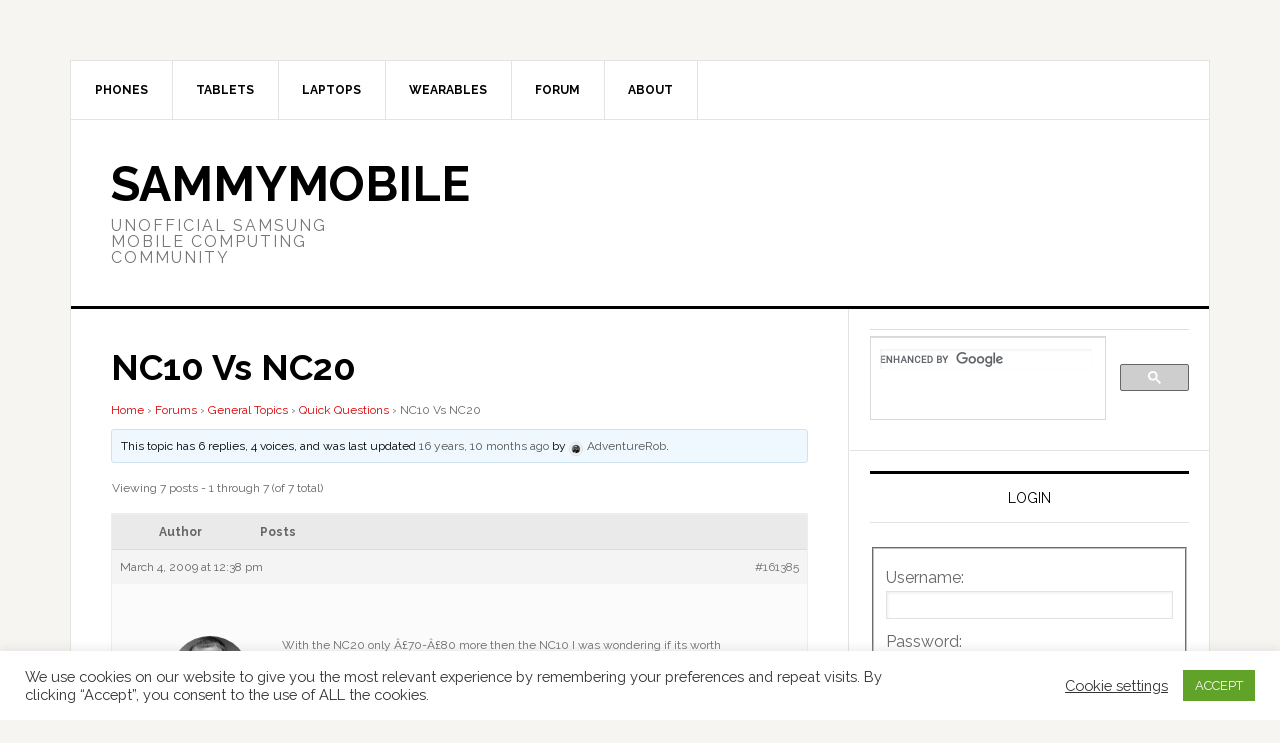

--- FILE ---
content_type: text/html; charset=UTF-8
request_url: https://www.sammymobile.com/forum/topic/nc10-vs-nc20/
body_size: 56810
content:
<!DOCTYPE html>
<html lang="en-GB">
<head >
<meta charset="UTF-8" />
<meta name="viewport" content="width=device-width, initial-scale=1" />
<title>NC10 Vs NC20</title>
<meta name='robots' content='max-image-preview:large' />
<link rel='dns-prefetch' href='//cdn.datatables.net' />
<link rel='dns-prefetch' href='//cdnjs.cloudflare.com' />
<link rel='dns-prefetch' href='//fonts.googleapis.com' />
<link rel='dns-prefetch' href='//s.w.org' />
<link rel="alternate" type="application/rss+xml" title="SammyMobile &raquo; Feed" href="https://www.sammymobile.com/feed/" />
<link rel="alternate" type="application/rss+xml" title="SammyMobile &raquo; Comments Feed" href="https://www.sammymobile.com/comments/feed/" />
<link rel="canonical" href="https://www.sammymobile.com/forum/topic/nc10-vs-nc20/" />
		<script type="text/javascript">
			window._wpemojiSettings = {"baseUrl":"https:\/\/s.w.org\/images\/core\/emoji\/13.0.1\/72x72\/","ext":".png","svgUrl":"https:\/\/s.w.org\/images\/core\/emoji\/13.0.1\/svg\/","svgExt":".svg","source":{"concatemoji":"https:\/\/www.sammymobile.com\/wp-includes\/js\/wp-emoji-release.min.js?ver=5.7.14"}};
			!function(e,a,t){var n,r,o,i=a.createElement("canvas"),p=i.getContext&&i.getContext("2d");function s(e,t){var a=String.fromCharCode;p.clearRect(0,0,i.width,i.height),p.fillText(a.apply(this,e),0,0);e=i.toDataURL();return p.clearRect(0,0,i.width,i.height),p.fillText(a.apply(this,t),0,0),e===i.toDataURL()}function c(e){var t=a.createElement("script");t.src=e,t.defer=t.type="text/javascript",a.getElementsByTagName("head")[0].appendChild(t)}for(o=Array("flag","emoji"),t.supports={everything:!0,everythingExceptFlag:!0},r=0;r<o.length;r++)t.supports[o[r]]=function(e){if(!p||!p.fillText)return!1;switch(p.textBaseline="top",p.font="600 32px Arial",e){case"flag":return s([127987,65039,8205,9895,65039],[127987,65039,8203,9895,65039])?!1:!s([55356,56826,55356,56819],[55356,56826,8203,55356,56819])&&!s([55356,57332,56128,56423,56128,56418,56128,56421,56128,56430,56128,56423,56128,56447],[55356,57332,8203,56128,56423,8203,56128,56418,8203,56128,56421,8203,56128,56430,8203,56128,56423,8203,56128,56447]);case"emoji":return!s([55357,56424,8205,55356,57212],[55357,56424,8203,55356,57212])}return!1}(o[r]),t.supports.everything=t.supports.everything&&t.supports[o[r]],"flag"!==o[r]&&(t.supports.everythingExceptFlag=t.supports.everythingExceptFlag&&t.supports[o[r]]);t.supports.everythingExceptFlag=t.supports.everythingExceptFlag&&!t.supports.flag,t.DOMReady=!1,t.readyCallback=function(){t.DOMReady=!0},t.supports.everything||(n=function(){t.readyCallback()},a.addEventListener?(a.addEventListener("DOMContentLoaded",n,!1),e.addEventListener("load",n,!1)):(e.attachEvent("onload",n),a.attachEvent("onreadystatechange",function(){"complete"===a.readyState&&t.readyCallback()})),(n=t.source||{}).concatemoji?c(n.concatemoji):n.wpemoji&&n.twemoji&&(c(n.twemoji),c(n.wpemoji)))}(window,document,window._wpemojiSettings);
		</script>
		<style type="text/css">
img.wp-smiley,
img.emoji {
	display: inline !important;
	border: none !important;
	box-shadow: none !important;
	height: 1em !important;
	width: 1em !important;
	margin: 0 .07em !important;
	vertical-align: -0.1em !important;
	background: none !important;
	padding: 0 !important;
}
</style>
	<link rel='stylesheet' id='news-pro-css'  href='https://www.sammymobile.com/wp-content/themes/news-pro/style.css?ver=3.2.3' type='text/css' media='all' />
<link rel='stylesheet' id='wp-block-library-css'  href='https://www.sammymobile.com/wp-includes/css/dist/block-library/style.min.css?ver=5.7.14' type='text/css' media='all' />
<style id='wp-block-library-inline-css' type='text/css'>
.has-text-align-justify{text-align:justify;}
</style>
<link rel='stylesheet' id='mediaelement-css'  href='https://www.sammymobile.com/wp-includes/js/mediaelement/mediaelementplayer-legacy.min.css?ver=4.2.16' type='text/css' media='all' />
<link rel='stylesheet' id='wp-mediaelement-css'  href='https://www.sammymobile.com/wp-includes/js/mediaelement/wp-mediaelement.min.css?ver=5.7.14' type='text/css' media='all' />
<link rel='stylesheet' id='bbp-default-css'  href='https://www.sammymobile.com/wp-content/plugins/bbpress/templates/default/css/bbpress.min.css?ver=2.6.10' type='text/css' media='all' />
<link rel='stylesheet' id='cookie-law-info-css'  href='https://www.sammymobile.com/wp-content/plugins/cookie-law-info/public/css/cookie-law-info-public.css?ver=2.0.1' type='text/css' media='all' />
<link rel='stylesheet' id='cookie-law-info-gdpr-css'  href='https://www.sammymobile.com/wp-content/plugins/cookie-law-info/public/css/cookie-law-info-gdpr.css?ver=2.0.1' type='text/css' media='all' />
<link rel='stylesheet' id='datatables-css'  href='https://cdn.datatables.net/v/dt/dt-1.10.15/r-2.1.1/datatables.min.css?ver=5.7.14' type='text/css' media='all' />
<link rel='stylesheet' id='cpt-styles-css'  href='https://www.sammymobile.com/wp-content/plugins/cpt-engine/css/cpt-styles.css?ver=5.7.14' type='text/css' media='all' />
<link rel='stylesheet' id='cpt-styles-Sammy-css'  href='https://www.sammymobile.com/wp-content/plugins/cpt-engine/css/cpt-styles-Sammy.css?ver=5.7.14' type='text/css' media='all' />
<link rel='stylesheet' id='dashicons-css'  href='https://www.sammymobile.com/wp-includes/css/dashicons.min.css?ver=5.7.14' type='text/css' media='all' />
<link rel='stylesheet' id='google-fonts-css'  href='//fonts.googleapis.com/css?family=Raleway%3A400%2C700&#038;ver=3.2.3' type='text/css' media='all' />
<link rel='stylesheet' id='jetpack_css-css'  href='https://www.sammymobile.com/wp-content/plugins/jetpack/css/jetpack.css?ver=10.4.2' type='text/css' media='all' />
<script type='text/javascript' src='https://www.sammymobile.com/wp-includes/js/jquery/jquery.min.js?ver=3.5.1' id='jquery-core-js'></script>
<script type='text/javascript' src='https://www.sammymobile.com/wp-includes/js/jquery/jquery-migrate.min.js?ver=3.3.2' id='jquery-migrate-js'></script>
<script type='text/javascript' id='cookie-law-info-js-extra'>
/* <![CDATA[ */
var Cli_Data = {"nn_cookie_ids":[],"cookielist":[],"non_necessary_cookies":[],"ccpaEnabled":"","ccpaRegionBased":"","ccpaBarEnabled":"","ccpaType":"gdpr","js_blocking":"1","custom_integration":"","triggerDomRefresh":"","secure_cookies":""};
var cli_cookiebar_settings = {"animate_speed_hide":"500","animate_speed_show":"500","background":"#FFF","border":"#b1a6a6c2","border_on":"","button_1_button_colour":"#61a229","button_1_button_hover":"#4e8221","button_1_link_colour":"#fff","button_1_as_button":"1","button_1_new_win":"","button_2_button_colour":"#333","button_2_button_hover":"#292929","button_2_link_colour":"#444","button_2_as_button":"","button_2_hidebar":"","button_3_button_colour":"#3566bb","button_3_button_hover":"#2a5296","button_3_link_colour":"#fff","button_3_as_button":"1","button_3_new_win":"","button_4_button_colour":"#000","button_4_button_hover":"#000000","button_4_link_colour":"#333333","button_4_as_button":"","button_7_button_colour":"#61a229","button_7_button_hover":"#4e8221","button_7_link_colour":"#fff","button_7_as_button":"1","button_7_new_win":"","font_family":"inherit","header_fix":"","notify_animate_hide":"1","notify_animate_show":"","notify_div_id":"#cookie-law-info-bar","notify_position_horizontal":"right","notify_position_vertical":"bottom","scroll_close":"","scroll_close_reload":"","accept_close_reload":"","reject_close_reload":"","showagain_tab":"","showagain_background":"#fff","showagain_border":"#000","showagain_div_id":"#cookie-law-info-again","showagain_x_position":"100px","text":"#333333","show_once_yn":"","show_once":"10000","logging_on":"","as_popup":"","popup_overlay":"1","bar_heading_text":"","cookie_bar_as":"banner","popup_showagain_position":"bottom-right","widget_position":"left"};
var log_object = {"ajax_url":"https:\/\/www.sammymobile.com\/wp-admin\/admin-ajax.php"};
/* ]]> */
</script>
<script type='text/javascript' src='https://www.sammymobile.com/wp-content/plugins/cookie-law-info/public/js/cookie-law-info-public.js?ver=2.0.1' id='cookie-law-info-js'></script>
<script type='text/javascript' src='https://cdn.datatables.net/v/dt/dt-1.10.15/r-2.1.1/datatables.min.js' id='datatables-js'></script>
<script type='text/javascript' src='https://www.sammymobile.com/wp-content/plugins/cpt-engine/js/dataTable.js?ver=1' id='applyDataTables-js'></script>
<script type='text/javascript' src='https://cdnjs.cloudflare.com/ajax/libs/Chart.js/2.4.0/Chart.bundle.min.js?ver=5.7.14' id='chartjs-js'></script>
<link rel="https://api.w.org/" href="https://www.sammymobile.com/wp-json/" /><link rel="EditURI" type="application/rsd+xml" title="RSD" href="https://www.sammymobile.com/xmlrpc.php?rsd" />
<link rel="alternate" type="application/json+oembed" href="https://www.sammymobile.com/wp-json/oembed/1.0/embed?url=https%3A%2F%2Fwww.sammymobile.com%2Fforum%2Ftopic%2Fnc10-vs-nc20%2F" />
<link rel="alternate" type="text/xml+oembed" href="https://www.sammymobile.com/wp-json/oembed/1.0/embed?url=https%3A%2F%2Fwww.sammymobile.com%2Fforum%2Ftopic%2Fnc10-vs-nc20%2F&#038;format=xml" />
<link rel="pingback" href="https://www.sammymobile.com/xmlrpc.php" />
<meta name="google-site-verification" content="X71_xNUodRKZp1seORVJRLj55jD363gwV0KqlHHX5XU" /><link rel="icon" href="https://www.sammymobile.com/wp-content/uploads/2015/06/logo-558bffb1v1_site_icon-32x32.png" sizes="32x32" />
<link rel="icon" href="https://www.sammymobile.com/wp-content/uploads/2015/06/logo-558bffb1v1_site_icon-256x256.png" sizes="192x192" />
<link rel="apple-touch-icon" href="https://www.sammymobile.com/wp-content/uploads/2015/06/logo-558bffb1v1_site_icon-256x256.png" />
<meta name="msapplication-TileImage" content="https://www.sammymobile.com/wp-content/uploads/2015/06/logo-558bffb1v1_site_icon.png" />
</head>
<body class="topic bbpress bbp-no-js topic-template-default single single-topic postid-161385 content-sidebar genesis-breadcrumbs-hidden genesis-footer-widgets-visible" itemscope itemtype="https://schema.org/WebPage">
<script type="text/javascript" id="bbp-swap-no-js-body-class">
	document.body.className = document.body.className.replace( 'bbp-no-js', 'bbp-js' );
</script>

<div class="site-container"><ul class="genesis-skip-link"><li><a href="#genesis-content" class="screen-reader-shortcut"> Skip to main content</a></li><li><a href="#genesis-sidebar-primary" class="screen-reader-shortcut"> Skip to primary sidebar</a></li><li><a href="#genesis-footer-widgets" class="screen-reader-shortcut"> Skip to footer</a></li></ul><div class="site-container-wrap"><nav class="nav-secondary" aria-label="Secondary" itemscope itemtype="https://schema.org/SiteNavigationElement"><div class="wrap"><ul id="menu-main-nav" class="menu genesis-nav-menu menu-secondary js-superfish"><li id="menu-item-46" class="menu-item menu-item-type-custom menu-item-object-custom menu-item-46"><a href="https://www.sammymobile.com/phone/" itemprop="url"><span itemprop="name">Phones</span></a></li>
<li id="menu-item-49" class="menu-item menu-item-type-custom menu-item-object-custom menu-item-49"><a href="https://www.sammymobile.com/tablet/" itemprop="url"><span itemprop="name">Tablets</span></a></li>
<li id="menu-item-47" class="menu-item menu-item-type-custom menu-item-object-custom menu-item-47"><a href="https://www.sammymobile.com/laptop/" itemprop="url"><span itemprop="name">Laptops</span></a></li>
<li id="menu-item-48" class="menu-item menu-item-type-custom menu-item-object-custom menu-item-48"><a href="https://sammymobile.com/wearable/" itemprop="url"><span itemprop="name">Wearables</span></a></li>
<li id="menu-item-69" class="menu-item menu-item-type-custom menu-item-object-custom menu-item-has-children menu-item-69"><a href="https://www.sammymobile.com/forum" itemprop="url"><span itemprop="name">Forum</span></a>
<ul class="sub-menu">
	<li id="menu-item-239246" class="menu-item menu-item-type-post_type menu-item-object-page menu-item-239246"><a href="https://www.sammymobile.com/new-posts/" itemprop="url"><span itemprop="name">New Posts</span></a></li>
	<li id="menu-item-239247" class="menu-item menu-item-type-custom menu-item-object-custom menu-item-239247"><a href="https://www.sammymobile.com/sign-in" itemprop="url"><span itemprop="name">Login</span></a></li>
</ul>
</li>
<li id="menu-item-36" class="menu-item menu-item-type-post_type menu-item-object-page menu-item-has-children menu-item-36"><a href="https://www.sammymobile.com/about/" itemprop="url"><span itemprop="name">About</span></a>
<ul class="sub-menu">
	<li id="menu-item-35" class="menu-item menu-item-type-post_type menu-item-object-page menu-item-35"><a href="https://www.sammymobile.com/cookies/" itemprop="url"><span itemprop="name">Cookies</span></a></li>
	<li id="menu-item-34" class="menu-item menu-item-type-post_type menu-item-object-page menu-item-34"><a href="https://www.sammymobile.com/site-terms/" itemprop="url"><span itemprop="name">Site Terms</span></a></li>
</ul>
</li>
</ul></div></nav><header class="site-header" itemscope itemtype="https://schema.org/WPHeader"><div class="wrap"><div class="title-area"><h1 class="site-title" itemprop="headline"><a href="https://www.sammymobile.com/">SammyMobile</a></h1><h2 class="site-description" itemprop="description">Unofficial Samsung Mobile Computing Community</h2></div><div class="widget-area header-widget-area"><section id="text-10" class="widget widget_text"><div class="widget-wrap">			<div class="textwidget"></div>
		</div></section>
</div></div></header><div class="site-inner"><div class="content-sidebar-wrap"><main class="content" id="genesis-content"><article class="post-161385 topic type-topic status-publish entry" aria-label="NC10 Vs NC20" itemscope itemtype="https://schema.org/CreativeWork"><header class="entry-header"><h1 class="entry-title" itemprop="headline">NC10 Vs NC20</h1>
</header><div class="entry-content" itemprop="text">
<div id="bbpress-forums" class="bbpress-wrapper">

	<div class="bbp-breadcrumb"><p><a href="https://www.sammymobile.com" class="bbp-breadcrumb-home">Home</a> <span class="bbp-breadcrumb-sep">&rsaquo;</span> <a href="https://www.sammymobile.com/forum/" class="bbp-breadcrumb-root">Forums</a> <span class="bbp-breadcrumb-sep">&rsaquo;</span> <a href="https://www.sammymobile.com/forum/branch/samsung-forums/" class="bbp-breadcrumb-forum">General Topics</a> <span class="bbp-breadcrumb-sep">&rsaquo;</span> <a href="https://www.sammymobile.com/forum/branch/samsung-forums/quick-questions/" class="bbp-breadcrumb-forum">Quick Questions</a> <span class="bbp-breadcrumb-sep">&rsaquo;</span> <span class="bbp-breadcrumb-current">NC10 Vs NC20</span></p></div>
	
	
	
	
		
		<div class="bbp-template-notice info"><ul><li class="bbp-topic-description">This topic has 6 replies, 4 voices, and was last updated <a href="https://www.sammymobile.com/forum/topic/nc10-vs-nc20/#post-185406" title="Re: NC10 Vs NC20">16 years, 10 months ago</a> by <a href="https://www.sammymobile.com/forum/users/adventurerob/" title="View AdventureRob&#039;s profile" class="bbp-author-link"><span  class="bbp-author-avatar"><img alt='' src='https://secure.gravatar.com/avatar/a364fb3830483254c4a744feb25ef06a?s=14&#038;d=mm&#038;r=g' srcset='https://secure.gravatar.com/avatar/a364fb3830483254c4a744feb25ef06a?s=28&#038;d=mm&#038;r=g 2x' class='avatar avatar-14 photo' height='14' width='14' loading='lazy'/></span><span  class="bbp-author-name">AdventureRob</span></a>.</li></ul></div>
		
		
			
<div class="bbp-pagination">
	<div class="bbp-pagination-count">Viewing 7 posts - 1 through 7 (of 7 total)</div>
	<div class="bbp-pagination-links"></div>
</div>


			
<ul id="topic-161385-replies" class="forums bbp-replies">

	<li class="bbp-header">
		<div class="bbp-reply-author">Author</div><!-- .bbp-reply-author -->
		<div class="bbp-reply-content">Posts</div><!-- .bbp-reply-content -->
	</li><!-- .bbp-header -->

	<li class="bbp-body">

		
			
				
<div id="post-161385" class="bbp-reply-header">
	<div class="bbp-meta">
		<span class="bbp-reply-post-date">March 4, 2009 at 12:38 pm</span>

		
		<a href="https://www.sammymobile.com/forum/topic/nc10-vs-nc20/#post-161385" class="bbp-reply-permalink">#161385</a>

		
		<span class="bbp-admin-links"></span>
		
	</div><!-- .bbp-meta -->
</div><!-- #post-161385 -->

<div class="loop-item-0 user-id-26810 bbp-parent-forum-159299 bbp-parent-topic-159310 bbp-reply-position-1 odd  post-161385 topic type-topic status-publish entry">
	<div class="bbp-reply-author">

		
		<a href="https://www.sammymobile.com/forum/users/adventurerob/" title="View AdventureRob&#039;s profile" class="bbp-author-link"><span  class="bbp-author-avatar"><img alt='' src='https://secure.gravatar.com/avatar/a364fb3830483254c4a744feb25ef06a?s=80&#038;d=mm&#038;r=g' srcset='https://secure.gravatar.com/avatar/a364fb3830483254c4a744feb25ef06a?s=160&#038;d=mm&#038;r=g 2x' class='avatar avatar-80 photo' height='80' width='80' loading='lazy'/></span><span  class="bbp-author-name">AdventureRob</span></a><div class="bbp-author-role">Member</div>
		
		
	</div><!-- .bbp-reply-author -->

	<div class="bbp-reply-content">

		
		<p>With the NC20 only Â£70-Â£80 more then the NC10 I was wondering if its worth choosing that instead.</p>
<p>Apart from the obvious bigger screen and different processor (does it make a difference?) what differences are there?</p>
<p>I understand the NC20 is very new at the moment so there is no much going on in the forums for it here. One reason I am drawn towards the NC10 is because it seems so popular that I shouldn&#8217;t have problems getting help with it.</p>
<p>By the way I am a backpacker and intend to design websites on the move so portability and weight is important to me, The ruggedness is important too, I need a laptop/notebook/netbook that is prepared to take a bit of a bashing in a bag on bad roads on a motorbike and at different altitudes, So it sure it going to get a functionality test from me 😀</p>

		
	</div><!-- .bbp-reply-content -->
</div><!-- .reply -->

			
				
<div id="post-185401" class="bbp-reply-header">
	<div class="bbp-meta">
		<span class="bbp-reply-post-date">March 4, 2009 at 2:15 pm</span>

		
		<a href="https://www.sammymobile.com/forum/topic/nc10-vs-nc20/#post-185401" class="bbp-reply-permalink">#185401</a>

		
		<span class="bbp-admin-links"></span>
		
	</div><!-- .bbp-meta -->
</div><!-- #post-185401 -->

<div class="loop-item-1 user-id-25530 bbp-parent-forum-159310 bbp-parent-topic-161385 bbp-reply-position-2 even  post-185401 reply type-reply status-publish entry">
	<div class="bbp-reply-author">

		
		<a href="https://www.sammymobile.com/forum/users/jez/" title="View jez&#039;s profile" class="bbp-author-link"><span  class="bbp-author-avatar"><img alt='' src='https://secure.gravatar.com/avatar/f23b6ba56f5bf4037a152a82d7c4cb3d?s=80&#038;d=mm&#038;r=g' srcset='https://secure.gravatar.com/avatar/f23b6ba56f5bf4037a152a82d7c4cb3d?s=160&#038;d=mm&#038;r=g 2x' class='avatar avatar-80 photo' height='80' width='80' loading='lazy'/></span><span  class="bbp-author-name">jez</span></a><div class="bbp-author-role">Member</div>
		
		
	</div><!-- .bbp-reply-author -->

	<div class="bbp-reply-content">

		
		<p>In my opinion, and like you point out there aren&#8217;t many people who actually own one yet, the key factor here is the size and weight.</p>
<p>In other respects the two devices are very similar.  Both will run day to day applications fine, neither will run modern games very well.  Both have the connectivity you need for life on the move.  Both have decent battery life.</p>
<p>My thought is that if small size is an issue then the NC10 may be a better choice.  But then the NC20 is bigger if you prefer a little more screen size and typing space.  I think it is a difficult choice.</p>
<p>Both are slim light weight machines and should meet your needs.   The NC10 might be easier to get hold of if you are in a hurry?</p>
<p>What do other people think?</p>

		
	</div><!-- .bbp-reply-content -->
</div><!-- .reply -->

			
				
<div id="post-185403" class="bbp-reply-header">
	<div class="bbp-meta">
		<span class="bbp-reply-post-date">March 4, 2009 at 3:51 pm</span>

		
		<a href="https://www.sammymobile.com/forum/topic/nc10-vs-nc20/#post-185403" class="bbp-reply-permalink">#185403</a>

		
		<span class="bbp-admin-links"></span>
		
	</div><!-- .bbp-meta -->
</div><!-- #post-185403 -->

<div class="loop-item-2 user-id-25712 bbp-parent-forum-159310 bbp-parent-topic-161385 bbp-reply-position-4 odd  post-185403 reply type-reply status-publish entry">
	<div class="bbp-reply-author">

		
		<a href="https://www.sammymobile.com/forum/users/s162000/" title="View s162000&#039;s profile" class="bbp-author-link"><span  class="bbp-author-avatar"><img alt='' src='https://secure.gravatar.com/avatar/3610884d114d1791dfca9dbcf75c75ff?s=80&#038;d=mm&#038;r=g' srcset='https://secure.gravatar.com/avatar/3610884d114d1791dfca9dbcf75c75ff?s=160&#038;d=mm&#038;r=g 2x' class='avatar avatar-80 photo' height='80' width='80' loading='lazy'/></span><span  class="bbp-author-name">s162000</span></a><div class="bbp-author-role">Member</div>
		
		
	</div><!-- .bbp-reply-author -->

	<div class="bbp-reply-content">

		
		<p>[quote1236182441=AdventureRob]<br />
By the way I am a backpacker and intend to design websites on the move so portability and weight is important to me, The ruggedness is important too, I need a laptop/notebook/netbook that is prepared to take a bit of a bashing in a bag on bad roads on a motorbike and at different altitudes, So it sure it going to get a functionality test from me 😀<br />
[/quote1236182441]</p>
<p>What about one of these buggers!</p>
<p><img src="http://www.trustedreviews.com/images/article/inline/3965-1.jpg" alt="3965-1.jpg" class="bbcode_img" /></p>
<p>Like you said the NC10 has been around a while so it&#8217;s a safe option with regards to support etc, also  <a href="http://www.sammymobile.com/plugins/forum/forum_viewtopic.php?159" class="bbcode_url">there are a lot of different cases available</a> for it with varying degrees of protection. On the other hand i&#8217;m sure most standard 12&#8243; cases will fit the NC20. </p>

		
	</div><!-- .bbp-reply-content -->
</div><!-- .reply -->

			
				
<div id="post-185402" class="bbp-reply-header">
	<div class="bbp-meta">
		<span class="bbp-reply-post-date">March 4, 2009 at 4:42 pm</span>

		
		<a href="https://www.sammymobile.com/forum/topic/nc10-vs-nc20/#post-185402" class="bbp-reply-permalink">#185402</a>

		
		<span class="bbp-admin-links"></span>
		
	</div><!-- .bbp-meta -->
</div><!-- #post-185402 -->

<div class="loop-item-3 user-id-25530 bbp-parent-forum-159310 bbp-parent-topic-161385 bbp-reply-position-3 even  post-185402 reply type-reply status-publish entry">
	<div class="bbp-reply-author">

		
		<a href="https://www.sammymobile.com/forum/users/jez/" title="View jez&#039;s profile" class="bbp-author-link"><span  class="bbp-author-avatar"><img alt='' src='https://secure.gravatar.com/avatar/f23b6ba56f5bf4037a152a82d7c4cb3d?s=80&#038;d=mm&#038;r=g' srcset='https://secure.gravatar.com/avatar/f23b6ba56f5bf4037a152a82d7c4cb3d?s=160&#038;d=mm&#038;r=g 2x' class='avatar avatar-80 photo' height='80' width='80' loading='lazy'/></span><span  class="bbp-author-name">jez</span></a><div class="bbp-author-role">Member</div>
		
		
	</div><!-- .bbp-reply-author -->

	<div class="bbp-reply-content">

		
		<p>[quote1236184934=s162000]<br />
What about one of these buggers![/quote1236184934]</p>
<p>
I took me a good minute or so before I realised you weren&#8217;t suggesting the purchase of a JCB.</p>

		
	</div><!-- .bbp-reply-content -->
</div><!-- .reply -->

			
				
<div id="post-185404" class="bbp-reply-header">
	<div class="bbp-meta">
		<span class="bbp-reply-post-date">March 4, 2009 at 9:39 pm</span>

		
		<a href="https://www.sammymobile.com/forum/topic/nc10-vs-nc20/#post-185404" class="bbp-reply-permalink">#185404</a>

		
		<span class="bbp-admin-links"></span>
		
	</div><!-- .bbp-meta -->
</div><!-- #post-185404 -->

<div class="loop-item-4 user-id-25712 bbp-parent-forum-159310 bbp-parent-topic-161385 bbp-reply-position-5 odd  post-185404 reply type-reply status-publish entry">
	<div class="bbp-reply-author">

		
		<a href="https://www.sammymobile.com/forum/users/s162000/" title="View s162000&#039;s profile" class="bbp-author-link"><span  class="bbp-author-avatar"><img alt='' src='https://secure.gravatar.com/avatar/3610884d114d1791dfca9dbcf75c75ff?s=80&#038;d=mm&#038;r=g' srcset='https://secure.gravatar.com/avatar/3610884d114d1791dfca9dbcf75c75ff?s=160&#038;d=mm&#038;r=g 2x' class='avatar avatar-80 photo' height='80' width='80' loading='lazy'/></span><span  class="bbp-author-name">s162000</span></a><div class="bbp-author-role">Member</div>
		
		
	</div><!-- .bbp-reply-author -->

	<div class="bbp-reply-content">

		
		<p>[quote1236200568=jez]<br />
[quote1236184934=s162000]<br />
What about one of these buggers![/quote1236184934]</p>
<p>
I took me a good minute or so before I realised you weren&#8217;t suggesting the purchase of a JCB.<br />
[/quote1236200568]</p>
<p>Lol, it would be handy in a traffic jam though. And people would think twice about cutting you up!</p>

		
	</div><!-- .bbp-reply-content -->
</div><!-- .reply -->

			
				
<div id="post-185405" class="bbp-reply-header">
	<div class="bbp-meta">
		<span class="bbp-reply-post-date">March 4, 2009 at 10:42 pm</span>

		
		<a href="https://www.sammymobile.com/forum/topic/nc10-vs-nc20/#post-185405" class="bbp-reply-permalink">#185405</a>

		
		<span class="bbp-admin-links"></span>
		
	</div><!-- .bbp-meta -->
</div><!-- #post-185405 -->

<div class="loop-item-5 user-id-26535 bbp-parent-forum-159310 bbp-parent-topic-161385 bbp-reply-position-6 even  post-185405 reply type-reply status-publish entry">
	<div class="bbp-reply-author">

		
		<a href="https://www.sammymobile.com/forum/users/dr-zoidberg/" title="View Dr. Zoidberg&#039;s profile" class="bbp-author-link"><span  class="bbp-author-avatar"><img alt='' src='https://secure.gravatar.com/avatar/7ecfbfb8bba6244c239e374768c081e2?s=80&#038;d=mm&#038;r=g' srcset='https://secure.gravatar.com/avatar/7ecfbfb8bba6244c239e374768c081e2?s=160&#038;d=mm&#038;r=g 2x' class='avatar avatar-80 photo' height='80' width='80' loading='lazy'/></span><span  class="bbp-author-name">Dr. Zoidberg</span></a><div class="bbp-author-role">Member</div>
		
		
	</div><!-- .bbp-reply-author -->

	<div class="bbp-reply-content">

		
		<p>The smaller NC10 is also easier/more comfortable if you are a lap user, or other positions, like draped on the armrest of a sofa/comfy chair.  You can even type one-handed like media villan from the Bond film Tomorrow Never Dies without too much difficulty.</p>

		
	</div><!-- .bbp-reply-content -->
</div><!-- .reply -->

			
				
<div id="post-185406" class="bbp-reply-header">
	<div class="bbp-meta">
		<span class="bbp-reply-post-date">March 4, 2009 at 10:51 pm</span>

		
		<a href="https://www.sammymobile.com/forum/topic/nc10-vs-nc20/#post-185406" class="bbp-reply-permalink">#185406</a>

		
		<span class="bbp-admin-links"></span>
		
	</div><!-- .bbp-meta -->
</div><!-- #post-185406 -->

<div class="loop-item-6 user-id-26810 bbp-parent-forum-159310 bbp-parent-topic-161385 bbp-reply-position-7 odd topic-author  post-185406 reply type-reply status-publish entry">
	<div class="bbp-reply-author">

		
		<a href="https://www.sammymobile.com/forum/users/adventurerob/" title="View AdventureRob&#039;s profile" class="bbp-author-link"><span  class="bbp-author-avatar"><img alt='' src='https://secure.gravatar.com/avatar/a364fb3830483254c4a744feb25ef06a?s=80&#038;d=mm&#038;r=g' srcset='https://secure.gravatar.com/avatar/a364fb3830483254c4a744feb25ef06a?s=160&#038;d=mm&#038;r=g 2x' class='avatar avatar-80 photo' height='80' width='80' loading='lazy'/></span><span  class="bbp-author-name">AdventureRob</span></a><div class="bbp-author-role">Member</div>
		
		
	</div><!-- .bbp-reply-author -->

	<div class="bbp-reply-content">

		
		<p>I managed to have a quick 2 minute play (had to dash!) on the NC10 today at currys. Must say I wasn&#8217;t as impressed as I&#8217;d thought I&#8217;d be. The screen seems a nice enough size but I struggled with the keyboard, and I know the NC10 is supposed to be one of the best for that. There was a 10&#8243; Compaq which had a better keyboard IMO. I hope to go to PC World tomorrow and have a longer play to see if I can get more used to it and if it&#8217;s for me, I might have to go for a 12&#8243; notebook.</p>
<p>That rugged looking laptop took down the whole ugly tree when it fell off it didn&#8217;t it? 😛</p>
<p>Thanks for replies anyway guys.</p>

		
	</div><!-- .bbp-reply-content -->
</div><!-- .reply -->

			
		
	</li><!-- .bbp-body -->

	<li class="bbp-footer">
		<div class="bbp-reply-author">Author</div>
		<div class="bbp-reply-content">Posts</div><!-- .bbp-reply-content -->
	</li><!-- .bbp-footer -->
</ul><!-- #topic-161385-replies -->


			
<div class="bbp-pagination">
	<div class="bbp-pagination-count">Viewing 7 posts - 1 through 7 (of 7 total)</div>
	<div class="bbp-pagination-links"></div>
</div>


		
		

	<div id="no-reply-161385" class="bbp-no-reply">
		<div class="bbp-template-notice">
			<ul>
				<li>You must be logged in to reply to this topic.</li>
			</ul>
		</div>

		
			
<form method="post" action="https://www.sammymobile.com/sign-in/" class="bbp-login-form">
	<fieldset class="bbp-form">
		<legend>Log In</legend>

		<div class="bbp-username">
			<label for="user_login">Username: </label>
			<input type="text" name="log" value="" size="20" maxlength="100" id="user_login" autocomplete="off" />
		</div>

		<div class="bbp-password">
			<label for="user_pass">Password: </label>
			<input type="password" name="pwd" value="" size="20" id="user_pass" autocomplete="off" />
		</div>

		<div class="bbp-remember-me">
			<input type="checkbox" name="rememberme" value="forever"  id="rememberme" />
			<label for="rememberme">Keep me signed in</label>
		</div>

		
		<div class="bbp-submit-wrapper">

			<button type="submit" name="user-submit" id="user-submit" class="button submit user-submit">Log In</button>

			
	<input type="hidden" name="user-cookie" value="1" />

	<input type="hidden" id="bbp_redirect_to" name="redirect_to" value="https://www.sammymobile.com/forum/topic/nc10-vs-nc20/" /><input type="hidden" id="_wpnonce" name="_wpnonce" value="7069abf803" /><input type="hidden" name="_wp_http_referer" value="/forum/topic/nc10-vs-nc20/" />
		</div>
	</fieldset>
</form>

		
	</div>



	
	

	
</div>
</div><footer class="entry-footer"></footer></article></main><aside class="sidebar sidebar-primary widget-area" role="complementary" aria-label="Primary Sidebar" itemscope itemtype="https://schema.org/WPSideBar" id="genesis-sidebar-primary"><h2 class="genesis-sidebar-title screen-reader-text">Primary Sidebar</h2><section id="text-9" class="widget widget_text"><div class="widget-wrap">			<div class="textwidget"><script>
  (function() {
    var cx = 'partner-pub-1573368288906865:69926s-180d';
    var gcse = document.createElement('script');
    gcse.type = 'text/javascript';
    gcse.async = true;
    gcse.src = 'https://cse.google.com/cse.js?cx=' + cx;
    var s = document.getElementsByTagName('script')[0];
    s.parentNode.insertBefore(gcse, s);
  })();
</script>
<gcse:searchbox-only></gcse:searchbox-only></div>
		</div></section>
<section id="bbp_login_widget-3" class="widget bbp_widget_login"><div class="widget-wrap"><h3 class="widgettitle widget-title">Login</h3>

			<form method="post" action="https://www.sammymobile.com/sign-in/" class="bbp-login-form">
				<fieldset class="bbp-form">
					<legend>Log In</legend>

					<div class="bbp-username">
						<label for="user_login">Username: </label>
						<input type="text" name="log" value="" size="20" maxlength="100" id="user_login" autocomplete="off" />
					</div>

					<div class="bbp-password">
						<label for="user_pass">Password: </label>
						<input type="password" name="pwd" value="" size="20" id="user_pass" autocomplete="off" />
					</div>

					<div class="bbp-remember-me">
						<input type="checkbox" name="rememberme" value="forever"  id="rememberme" />
						<label for="rememberme">Keep me signed in</label>
					</div>

					
					<div class="bbp-submit-wrapper">

						<button type="submit" name="user-submit" id="user-submit" class="button submit user-submit">Log In</button>

						
	<input type="hidden" name="user-cookie" value="1" />

	<input type="hidden" id="bbp_redirect_to" name="redirect_to" value="https://www.sammymobile.com/forum/topic/nc10-vs-nc20/" /><input type="hidden" id="_wpnonce" name="_wpnonce" value="7069abf803" /><input type="hidden" name="_wp_http_referer" value="/forum/topic/nc10-vs-nc20/" />
					</div>

					
						<div class="bbp-login-links">

							
								<a href="https://www.sammymobile.com/sign-in/?action=register" title="Register" class="bbp-register-link">Register</a>

							
							
								<a href="https://www.sammymobile.com/sign-in/?action=lostpassword" title="Lost Password" class="bbp-lostpass-link">Lost Password</a>

							
						</div>

					
				</fieldset>
			</form>

		</div></section>
<section id="text-7" class="widget widget_text"><div class="widget-wrap"><h3 class="widgettitle widget-title">Join the Forum</h3>
			<div class="textwidget">Welcome to the SammyMobile forums, if you have any questions regarding the Samsung range then please post in the relevant forum area.  We welcome questions of all levels.  
<p>
<b>Register now and remove ads</b>.
<p>
<a class='social-buttons' href='https://www.sammymobile.com/sign-in/?action=register'>Register</a>
<a class='social-buttons' href='https://www.sammymobile.com/sign-in'>Login</a>
<a class='social-buttons' href='https://www.sammymobile.com/new-posts'>New Posts</a>
<a class='social-buttons' href='https://www.sammymobile.com/forum-help'>Forum Help</a></div>
		</div></section>
<section id="bbp_stats_widget-2" class="widget widget_display_stats"><div class="widget-wrap"><h3 class="widgettitle widget-title">Forum Statistics</h3>

<dl role="main" class="bbp-stats">

	
	<dt>Registered Users</dt>
	<dd>
		<strong>5,974</strong>
	</dd>

	<dt>Forums</dt>
	<dd>
		<strong>42</strong>
	</dd>

	<dt>Topics</dt>
	<dd>
		<strong>8,945</strong>
	</dd>

	<dt>Replies</dt>
	<dd>
		<strong>51,334</strong>
	</dd>

	<dt>Topic Tags</dt>
	<dd>
		<strong>464</strong>
	</dd>

	
		<dt>Empty Topic Tags</dt>
		<dd>
			<strong>53</strong>
		</dd>

	
	
	
	
</dl>

</div></section>
<section id="bbp_forums_widget-2" class="widget widget_display_forums"><div class="widget-wrap"><h3 class="widgettitle widget-title">Forums</h3>

		<ul class="bbp-forums-widget">

			
				<li >
					<a class="bbp-forum-title" href="https://www.sammymobile.com/forum/branch/samsung-forums/">
						General Topics					</a>
				</li>

			
				<li >
					<a class="bbp-forum-title" href="https://www.sammymobile.com/forum/branch/samsung-laptop-forums/">
						Samsung Laptop Forums					</a>
				</li>

			
				<li >
					<a class="bbp-forum-title" href="https://www.sammymobile.com/forum/branch/samsung-mobile-phone-forum/">
						Samsung Mobile Phone Forums					</a>
				</li>

			
				<li >
					<a class="bbp-forum-title" href="https://www.sammymobile.com/forum/branch/samsung-netbook-forums/">
						Samsung Netbook Forums					</a>
				</li>

			
				<li >
					<a class="bbp-forum-title" href="https://www.sammymobile.com/forum/branch/samsung-tablets/">
						Samsung Tablets					</a>
				</li>

			
				<li >
					<a class="bbp-forum-title" href="https://www.sammymobile.com/forum/branch/operating-systems/">
						Operating Systems					</a>
				</li>

			
				<li >
					<a class="bbp-forum-title" href="https://www.sammymobile.com/forum/branch/hardware-hacks-and-mods/">
						Hardware Hacks and Mods					</a>
				</li>

			
				<li >
					<a class="bbp-forum-title" href="https://www.sammymobile.com/forum/branch/alternatives-to-samsung/">
						Alternatives to Samsung					</a>
				</li>

			
				<li >
					<a class="bbp-forum-title" href="https://www.sammymobile.com/forum/branch/discussion/">
						Discussion					</a>
				</li>

			
		</ul>

		</div></section>
<section id="bbp_replies_widget-2" class="widget widget_display_replies"><div class="widget-wrap"><h3 class="widgettitle widget-title">Recent Replies</h3>

		<ul class="bbp-replies-widget">

			
				<li>

					<a class="bbp-reply-topic-title" href="https://www.sammymobile.com/forum/topic/recovery-partition-rebuild-with-f4-key-enable/page/10/#post-270729" title="Hello, can you help me? I have all the recovery p&hellip;">Recovery Partition rebuild with F4 key enable</a>
				</li>

			
				<li>

					<a class="bbp-reply-topic-title" href="https://www.sammymobile.com/forum/topic/n150-unable-to-adjust-brightness/page/4/#post-270716" title="Hi
Revived my old laptop recently.
I&#8217;m very&hellip;">N150: unable to adjust Brightness</a>
				</li>

			
				<li>

					<a class="bbp-reply-topic-title" href="https://www.sammymobile.com/forum/topic/samsung-recovery-solution-5-management-password/#post-270720" title="do you know password for the samsung recovey 8? t&hellip;">Samsung Recovery Solution 5 management password?</a>
				</li>

			
				<li>

					<a class="bbp-reply-topic-title" href="https://www.sammymobile.com/forum/topic/recovery-partition-rebuild-with-f4-key-enable/page/10/#post-270717" title="Hello, can you help me? I have all the recovery p&hellip;">Recovery Partition rebuild with F4 key enable</a>
				</li>

			
				<li>

					<a class="bbp-reply-topic-title" href="https://www.sammymobile.com/forum/topic/samsung-recovery-solution-5-management-password/#post-270718" title="do you know password for the samsung recovey 8?">Samsung Recovery Solution 5 management password?</a>
				</li>

			
				<li>

					<a class="bbp-reply-topic-title" href="https://www.sammymobile.com/forum/topic/n140-boot-by-usb/#post-270705" title="Hello !
That discussion is old, the machine too&amp;#&hellip;">[N140] boot by usb</a>
				</li>

			
				<li>

					<a class="bbp-reply-topic-title" href="https://www.sammymobile.com/forum/topic/recovery-partition-rebuild-with-f4-key-enable/page/10/#post-270695" title="Hi,
Just new info about to fix Samsung Recovery o&hellip;">Recovery Partition rebuild with F4 key enable</a>
				</li>

			
				<li>

					<a class="bbp-reply-topic-title" href="https://www.sammymobile.com/forum/topic/how-to-replace-windows-xp-with-windows-7-on-the-restore-partition/page/2/#post-270696" title="Thanks,
I&#8217;m looking info on to upgrade W7 R&hellip;">How to replace Windows XP with Windows 7 on the Restore Partition</a>
				</li>

			
				<li>

					<a class="bbp-reply-topic-title" href="https://www.sammymobile.com/forum/topic/samsung-recovery-solution-5-help/#post-270697" title="Hi,
Just new info about to fix Samsung Recovery o&hellip;">Samsung Recovery Solution 5 HELP</a>
				</li>

			
				<li>

					<a class="bbp-reply-topic-title" href="https://www.sammymobile.com/forum/topic/story-about-a-samsung-n210-03es-the-f4-and-mbr-the-recovery-solution-4-0-0-42-and-his-admintool/#post-270698" title="Hi,
Just new info about to fix Samsung Recovery o&hellip;">Story about a samsung N210 03ES,  the F4 and MBR,  the recovery solution 4.0.0.42 and HIS admintool</a>
				</li>

			
				<li>

					<a class="bbp-reply-topic-title" href="https://www.sammymobile.com/forum/topic/installing-zorin-along-side-xp-on-nc10/#post-270164" title="You could point the installation to the D: drive &hellip;">Installing Zorin along side XP on NC10</a>
				</li>

			
				<li>

					<a class="bbp-reply-topic-title" href="https://www.sammymobile.com/forum/topic/installing-zorin-along-side-xp-on-nc10/#post-270152" title="Do I have to shrink the Xp partition with some pa&hellip;">Installing Zorin along side XP on NC10</a>
				</li>

			
				<li>

					<a class="bbp-reply-topic-title" href="https://www.sammymobile.com/forum/topic/installing-zorin-along-side-xp-on-nc10/#post-270137" title="There are some instructions here
http://www.zdnet&hellip;">Installing Zorin along side XP on NC10</a>
				</li>

			
				<li>

					<a class="bbp-reply-topic-title" href="https://www.sammymobile.com/forum/topic/windows-10-install-on-an-nc10/#post-266383" title="Hi lucamiz01, has your NC10 settled down?  Mine a&hellip;">Windows 10 Install on an NC10</a>
				</li>

			
				<li>

					<a class="bbp-reply-topic-title" href="https://www.sammymobile.com/forum/topic/windows-10-install-on-an-nc10/#post-265972" title="Hi,
I want to share some impression on this argum&hellip;">Windows 10 Install on an NC10</a>
				</li>

			
		</ul>

		</div></section>
<section id="bbp_topics_widget-2" class="widget widget_display_topics"><div class="widget-wrap"><h3 class="widgettitle widget-title">Popular Posts</h3>

		<ul class="bbp-topics-widget popular">

			
				<li>
					<a class="bbp-forum-title" href="https://www.sammymobile.com/forum/topic/moved-hardware-accelerated-hd-video-playback/">[moved] Hardware accelerated HD Video playback</a>

					
					
				</li>

			
				<li>
					<a class="bbp-forum-title" href="https://www.sammymobile.com/forum/topic/bags-cases-slipcovers-etc/">Bags, cases, slipcovers etc.</a>

					
					
				</li>

			
				<li>
					<a class="bbp-forum-title" href="https://www.sammymobile.com/forum/topic/how-to-tweak-your-nc10-faster-boot-up-faster-shut-down-longer-battery-life/">How to tweak your NC10, faster boot up, faster shut down, longer battery life</a>

					
					
				</li>

			
				<li>
					<a class="bbp-forum-title" href="https://www.sammymobile.com/forum/topic/nc10intel-5300-draft-n/">[NC10]Intel 5300 draft n</a>

					
					
				</li>

			
				<li>
					<a class="bbp-forum-title" href="https://www.sammymobile.com/forum/topic/showoff-your-desktop/">Showoff Your Desktop!</a>

					
					
				</li>

			
		</ul>

		</div></section>
</aside></div></div><div class="footer-widgets" id="genesis-footer-widgets"><h2 class="genesis-sidebar-title screen-reader-text">Footer</h2><div class="wrap"><div class="widget-area footer-widgets-3 footer-widget-area"><section id="text-3" class="widget widget_text"><div class="widget-wrap">			<div class="textwidget"><a href='http://netbooks.sammymobile.com/sammynetbook-archives/'>SammyNetbook Blog Archives</a>
<br>
<a href='http://www.sammymobile.com/forum'>SammyNetbook Forum</a></div>
		</div></section>
</div></div></div><footer class="site-footer" itemscope itemtype="https://schema.org/WPFooter"><div class="wrap"><p>Copyright &#x000A9;&nbsp;2026 &middot;  &middot; <a href="https://www.sammymobile.com/sign-in/">Log in</a></p></div></footer></div></div><!--googleoff: all--><div id="cookie-law-info-bar" data-nosnippet="true"><span><div class="cli-bar-container cli-style-v2"><div class="cli-bar-message">We use cookies on our website to give you the most relevant experience by remembering your preferences and repeat visits. By clicking “Accept”, you consent to the use of ALL the cookies.</div><div class="cli-bar-btn_container"><a role='button' tabindex='0' class="cli_settings_button" style="margin:0px 10px 0px 5px;" >Cookie settings</a><a role='button' tabindex='0' data-cli_action="accept" id="cookie_action_close_header"  class="medium cli-plugin-button cli-plugin-main-button cookie_action_close_header cli_action_button" style="display:inline-block; ">ACCEPT</a></div></div></span></div><div id="cookie-law-info-again" style="display:none;" data-nosnippet="true"><span id="cookie_hdr_showagain">Manage consent</span></div><div class="cli-modal" data-nosnippet="true" id="cliSettingsPopup" tabindex="-1" role="dialog" aria-labelledby="cliSettingsPopup" aria-hidden="true">
  <div class="cli-modal-dialog" role="document">
	<div class="cli-modal-content cli-bar-popup">
	  	<button type="button" class="cli-modal-close" id="cliModalClose">
			<svg class="" viewBox="0 0 24 24"><path d="M19 6.41l-1.41-1.41-5.59 5.59-5.59-5.59-1.41 1.41 5.59 5.59-5.59 5.59 1.41 1.41 5.59-5.59 5.59 5.59 1.41-1.41-5.59-5.59z"></path><path d="M0 0h24v24h-24z" fill="none"></path></svg>
			<span class="wt-cli-sr-only">Close</span>
	  	</button>
	  	<div class="cli-modal-body">
			<div class="cli-container-fluid cli-tab-container">
	<div class="cli-row">
		<div class="cli-col-12 cli-align-items-stretch cli-px-0">
			<div class="cli-privacy-overview">
				<h4>Privacy Overview</h4>				<div class="cli-privacy-content">
					<div class="cli-privacy-content-text">This website uses cookies to improve your experience while you navigate through the website. Out of these, the cookies that are categorized as necessary are stored on your browser as they are essential for the working of basic functionalities of the website. We also use third-party cookies that help us analyze and understand how you use this website. These cookies will be stored in your browser only with your consent. You also have the option to opt-out of these cookies. But opting out of some of these cookies may affect your browsing experience.</div>
				</div>
				<a class="cli-privacy-readmore"  aria-label="Show more" tabindex="0" role="button" data-readmore-text="Show more" data-readless-text="Show less"></a>			</div>
		</div>
		<div class="cli-col-12 cli-align-items-stretch cli-px-0 cli-tab-section-container">
												<div class="cli-tab-section">
						<div class="cli-tab-header">
							<a role="button" tabindex="0" class="cli-nav-link cli-settings-mobile" data-target="necessary" data-toggle="cli-toggle-tab">
								Necessary							</a>
							<div class="wt-cli-necessary-checkbox">
                        <input type="checkbox" class="cli-user-preference-checkbox"  id="wt-cli-checkbox-necessary" data-id="checkbox-necessary" checked="checked"  />
                        <label class="form-check-label" for="wt-cli-checkbox-necessary">Necessary</label>
                    </div>
                    <span class="cli-necessary-caption">Always Enabled</span> 						</div>
						<div class="cli-tab-content">
							<div class="cli-tab-pane cli-fade" data-id="necessary">
								<p>Necessary cookies are absolutely essential for the website to function properly. These cookies ensure basic functionalities and security features of the website, anonymously.
<table class="cookielawinfo-row-cat-table cookielawinfo-winter"><thead><tr><th class="cookielawinfo-column-1">Cookie</th><th class="cookielawinfo-column-3">Duration</th><th class="cookielawinfo-column-4">Description</th></tr></thead><tbody><tr class="cookielawinfo-row"><td class="cookielawinfo-column-1">cookielawinfo-checbox-analytics</td><td class="cookielawinfo-column-3">11 months</td><td class="cookielawinfo-column-4">This cookie is set by GDPR Cookie Consent plugin. The cookie is used to store the user consent for the cookies in the category "Analytics".</td></tr><tr class="cookielawinfo-row"><td class="cookielawinfo-column-1">cookielawinfo-checbox-functional</td><td class="cookielawinfo-column-3">11 months</td><td class="cookielawinfo-column-4">The cookie is set by GDPR cookie consent to record the user consent for the cookies in the category "Functional".</td></tr><tr class="cookielawinfo-row"><td class="cookielawinfo-column-1">cookielawinfo-checbox-others</td><td class="cookielawinfo-column-3">11 months</td><td class="cookielawinfo-column-4">This cookie is set by GDPR Cookie Consent plugin. The cookie is used to store the user consent for the cookies in the category "Other.</td></tr><tr class="cookielawinfo-row"><td class="cookielawinfo-column-1">cookielawinfo-checkbox-necessary</td><td class="cookielawinfo-column-3">11 months</td><td class="cookielawinfo-column-4">This cookie is set by GDPR Cookie Consent plugin. The cookies is used to store the user consent for the cookies in the category "Necessary".</td></tr><tr class="cookielawinfo-row"><td class="cookielawinfo-column-1">cookielawinfo-checkbox-performance</td><td class="cookielawinfo-column-3">11 months</td><td class="cookielawinfo-column-4">This cookie is set by GDPR Cookie Consent plugin. The cookie is used to store the user consent for the cookies in the category "Performance".</td></tr><tr class="cookielawinfo-row"><td class="cookielawinfo-column-1">viewed_cookie_policy</td><td class="cookielawinfo-column-3">11 months</td><td class="cookielawinfo-column-4">The cookie is set by the GDPR Cookie Consent plugin and is used to store whether or not user has consented to the use of cookies. It does not store any personal data.</td></tr></tbody></table></p>
							</div>
						</div>
					</div>
																	<div class="cli-tab-section">
						<div class="cli-tab-header">
							<a role="button" tabindex="0" class="cli-nav-link cli-settings-mobile" data-target="functional" data-toggle="cli-toggle-tab">
								Functional							</a>
							<div class="cli-switch">
                        <input type="checkbox" id="wt-cli-checkbox-functional" class="cli-user-preference-checkbox"  data-id="checkbox-functional"  />
                        <label for="wt-cli-checkbox-functional" class="cli-slider" data-cli-enable="Enabled" data-cli-disable="Disabled"><span class="wt-cli-sr-only">Functional</span></label>
                    </div>						</div>
						<div class="cli-tab-content">
							<div class="cli-tab-pane cli-fade" data-id="functional">
								<p>Functional cookies help to perform certain functionalities like sharing the content of the website on social media platforms, collect feedbacks, and other third-party features.
</p>
							</div>
						</div>
					</div>
																	<div class="cli-tab-section">
						<div class="cli-tab-header">
							<a role="button" tabindex="0" class="cli-nav-link cli-settings-mobile" data-target="performance" data-toggle="cli-toggle-tab">
								Performance							</a>
							<div class="cli-switch">
                        <input type="checkbox" id="wt-cli-checkbox-performance" class="cli-user-preference-checkbox"  data-id="checkbox-performance"  />
                        <label for="wt-cli-checkbox-performance" class="cli-slider" data-cli-enable="Enabled" data-cli-disable="Disabled"><span class="wt-cli-sr-only">Performance</span></label>
                    </div>						</div>
						<div class="cli-tab-content">
							<div class="cli-tab-pane cli-fade" data-id="performance">
								<p>Performance cookies are used to understand and analyze the key performance indexes of the website which helps in delivering a better user experience for the visitors.
</p>
							</div>
						</div>
					</div>
																	<div class="cli-tab-section">
						<div class="cli-tab-header">
							<a role="button" tabindex="0" class="cli-nav-link cli-settings-mobile" data-target="analytics" data-toggle="cli-toggle-tab">
								Analytics							</a>
							<div class="cli-switch">
                        <input type="checkbox" id="wt-cli-checkbox-analytics" class="cli-user-preference-checkbox"  data-id="checkbox-analytics"  />
                        <label for="wt-cli-checkbox-analytics" class="cli-slider" data-cli-enable="Enabled" data-cli-disable="Disabled"><span class="wt-cli-sr-only">Analytics</span></label>
                    </div>						</div>
						<div class="cli-tab-content">
							<div class="cli-tab-pane cli-fade" data-id="analytics">
								<p>Analytical cookies are used to understand how visitors interact with the website. These cookies help provide information on metrics the number of visitors, bounce rate, traffic source, etc.
</p>
							</div>
						</div>
					</div>
																	<div class="cli-tab-section">
						<div class="cli-tab-header">
							<a role="button" tabindex="0" class="cli-nav-link cli-settings-mobile" data-target="advertisement" data-toggle="cli-toggle-tab">
								Advertisement							</a>
							<div class="cli-switch">
                        <input type="checkbox" id="wt-cli-checkbox-advertisement" class="cli-user-preference-checkbox"  data-id="checkbox-advertisement"  />
                        <label for="wt-cli-checkbox-advertisement" class="cli-slider" data-cli-enable="Enabled" data-cli-disable="Disabled"><span class="wt-cli-sr-only">Advertisement</span></label>
                    </div>						</div>
						<div class="cli-tab-content">
							<div class="cli-tab-pane cli-fade" data-id="advertisement">
								<p>Advertisement cookies are used to provide visitors with relevant ads and marketing campaigns. These cookies track visitors across websites and collect information to provide customized ads.
</p>
							</div>
						</div>
					</div>
																	<div class="cli-tab-section">
						<div class="cli-tab-header">
							<a role="button" tabindex="0" class="cli-nav-link cli-settings-mobile" data-target="others" data-toggle="cli-toggle-tab">
								Others							</a>
							<div class="cli-switch">
                        <input type="checkbox" id="wt-cli-checkbox-others" class="cli-user-preference-checkbox"  data-id="checkbox-others"  />
                        <label for="wt-cli-checkbox-others" class="cli-slider" data-cli-enable="Enabled" data-cli-disable="Disabled"><span class="wt-cli-sr-only">Others</span></label>
                    </div>						</div>
						<div class="cli-tab-content">
							<div class="cli-tab-pane cli-fade" data-id="others">
								<p>Other uncategorized cookies are those that are being analyzed and have not been classified into a category as yet.
</p>
							</div>
						</div>
					</div>
										</div>
	</div>
</div>
	  	</div>
	  	<div class="cli-modal-footer">
			<div class="wt-cli-element cli-container-fluid cli-tab-container">
				<div class="cli-row">
					<div class="cli-col-12 cli-align-items-stretch cli-px-0">
						<div class="cli-tab-footer wt-cli-privacy-overview-actions">
						
															<a id="wt-cli-privacy-save-btn" role="button" tabindex="0" data-cli-action="accept" class="wt-cli-privacy-btn cli_setting_save_button wt-cli-privacy-accept-btn cli-btn">SAVE & ACCEPT</a>
													</div>
						
					</div>
				</div>
			</div>
		</div>
	</div>
  </div>
</div>
<div class="cli-modal-backdrop cli-fade cli-settings-overlay"></div>
<div class="cli-modal-backdrop cli-fade cli-popupbar-overlay"></div>
<!--googleon: all--><!--<script type="text/javascript" src="//s.skimresources.com/js/3559X1555685.skimlinks.js"></script>--><link rel='stylesheet' id='cookie-law-info-table-css'  href='https://www.sammymobile.com/wp-content/plugins/cookie-law-info/public/css/cookie-law-info-table.css?ver=2.0.1' type='text/css' media='all' />
<script type='text/javascript' src='https://www.sammymobile.com/wp-content/plugins/bbpress/templates/default/js/editor.min.js?ver=2.6.10' id='bbpress-editor-js'></script>
<script type='text/javascript' id='bbpress-engagements-js-extra'>
/* <![CDATA[ */
var bbpEngagementJS = {"object_id":"161385","bbp_ajaxurl":"https:\/\/www.sammymobile.com\/forum\/topic\/nc10-vs-nc20\/?bbp-ajax=true","generic_ajax_error":"Something went wrong. Refresh your browser and try again."};
/* ]]> */
</script>
<script type='text/javascript' src='https://www.sammymobile.com/wp-content/plugins/bbpress/templates/default/js/engagements.min.js?ver=2.6.10' id='bbpress-engagements-js'></script>
<script type='text/javascript' src='https://www.sammymobile.com/wp-includes/js/hoverIntent.min.js?ver=1.8.1' id='hoverIntent-js'></script>
<script type='text/javascript' src='https://www.sammymobile.com/wp-content/themes/genesis/lib/js/menu/superfish.min.js?ver=1.7.10' id='superfish-js'></script>
<script type='text/javascript' src='https://www.sammymobile.com/wp-content/themes/genesis/lib/js/menu/superfish.args.min.js?ver=3.3.3' id='superfish-args-js'></script>
<script type='text/javascript' src='https://www.sammymobile.com/wp-content/themes/genesis/lib/js/skip-links.min.js?ver=3.3.3' id='skip-links-js'></script>
<script type='text/javascript' src='https://www.sammymobile.com/wp-content/themes/news-pro/js/jquery.matchHeight.min.js?ver=3.2.3' id='news-match-height-js'></script>
<script type='text/javascript' src='https://www.sammymobile.com/wp-content/themes/news-pro/js/global.js?ver=3.2.3' id='news-global-js-js'></script>
<script type='text/javascript' id='news-responsive-menus-js-extra'>
/* <![CDATA[ */
var genesis_responsive_menu = {"mainMenu":"Menu","subMenu":"Submenu","menuClasses":{"combine":[".nav-secondary",".nav-primary",".nav-header"]}};
/* ]]> */
</script>
<script type='text/javascript' src='https://www.sammymobile.com/wp-content/themes/news-pro/js/responsive-menus.min.js?ver=3.2.3' id='news-responsive-menus-js'></script>
<script type='text/javascript' src='https://www.sammymobile.com/wp-includes/js/wp-embed.min.js?ver=5.7.14' id='wp-embed-js'></script>
</body></html>
